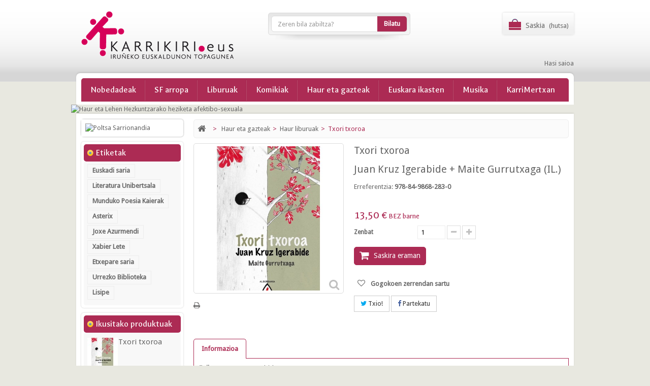

--- FILE ---
content_type: text/html; charset=utf-8
request_url: https://denda.karrikiri.eus/haur-liburuak/txori-txoroa.html
body_size: 11831
content:
<!DOCTYPE HTML>
<!--[if lt IE 7]> <html class="no-js lt-ie9 lt-ie8 lt-ie7" lang="eu-es"><![endif]-->
<!--[if IE 7]><html class="no-js lt-ie9 lt-ie8 ie7" lang="eu-es"><![endif]-->
<!--[if IE 8]><html class="no-js lt-ie9 ie8" lang="eu-es"><![endif]-->
<!--[if gt IE 8]> <html class="no-js ie9" lang="eu-es"><![endif]-->
<html lang="eu-es">
	<head>
		<meta charset="utf-8" />
		<title>Txori txoroa - Karrikiri Euskal Denda</title>
		<meta name="generator" content="PrestaShop" />
		<meta name="robots" content="index,follow" />
		<meta name="viewport" content="width=device-width, minimum-scale=0.25, maximum-scale=1.6, initial-scale=1.0" /> 
		<meta name="apple-mobile-web-app-capable" content="yes" /> 
		<link rel="icon" type="image/vnd.microsoft.icon" href="/img/favicon.ico?1766387809" />
		<link rel="shortcut icon" type="image/x-icon" href="/img/favicon.ico?1766387809" />
			<link rel="stylesheet" href="https://denda.karrikiri.eus/themes/PRS010017/cache/v_593_584a04488ca965724cb3ba8d86ba656d_all.css" type="text/css" media="all" />
			<link rel="stylesheet" href="https://denda.karrikiri.eus/themes/PRS010017/cache/v_593_28253c71f12b74161f0eb687c0d0d733_print.css" type="text/css" media="print" />
	

		<!--[hook:1]--><meta property="og:type" content="product" />
<meta property="og:url" content="https://denda.karrikiri.eus/haur-liburuak/txori-txoroa.html?product_rewrite=txori-txoroa&rewrite=txori-txoroa" />
<meta property="og:title" content="Txori txoroa - Karrikiri Euskal Denda" />
<meta property="og:site_name" content="Karrikiri Euskal Denda" />
<meta property="og:description" content="" />
<meta property="og:image" content="https://denda.karrikiri.eus/12335-large_default/txori-txoroa.jpg" />
<meta property="product:pretax_price:amount" content="12.98" />
<meta property="product:pretax_price:currency" content="EUR" />
<meta property="product:price:amount" content="13.5" />
<meta property="product:price:currency" content="EUR" />
<!--[hook:1]--><!--[hook:2]--><!--[hook:2]--><!--[hook:3]--><!--[hook:3]--><!--[hook:4]--><!--[hook:4]--><!--[hook:5]--><!--[hook:5]--><!--[hook:6]--><!--[hook:6]--><!--[hook:7]--><!--[hook:7]--><!--[hook:8]--><!--[hook:8]--><!--[hook:9]--><!--[hook:9]--><!--[hook:10]--><!--[hook:10]--><!--[hook:11]--><!--[hook:11]--><!--[hook:12]--><!--[hook:12]--><!--[hook:13]--><!--[hook:13]--><!--[hook:14]--><!--[hook:14]--><!--[hook:15]--><!--[hook:15]--><!--[hook:16]--><!--[hook:16]--><!--[hook:17]--><!--[hook:17]--><!--[hook:18]--><!--[hook:18]--><!--[hook:19]--><!--[hook:19]--><!--[hook:20]--><!--[hook:20]--><!--[hook:21]--><!--[hook:21]--><!--[hook:22]--><!--[hook:22]--><!--[hook:23]--><!--[hook:23]--><!--[hook:24]--><!--[hook:24]--><!--[hook:25]--><!--[hook:25]--><!--[hook:26]--><!--[hook:26]--><!--[hook:27]--><!--[hook:27]--><!--[hook:28]--><!--[hook:28]--><!--[hook:29]--><!--[hook:29]--><!--[hook:30]--><!--[hook:30]--><!--[hook:31]--><!--[hook:31]--><!--[hook:32]--><!--[hook:32]--><!--[hook:33]--><!--[hook:33]--><!--[hook:34]--><!--[hook:34]--><!--[hook:35]--><!--[hook:35]--><!--[hook:36]-->  <!-- START OF DOOFINDER SCRIPT -->
  
  <!-- END OF DOOFINDER SCRIPT -->
  <!-- TO REGISTER CLICKS -->
  
  <!-- END OF TO REGISTER CLICKS -->
<!--[hook:36]--><link rel="canonical" href="https://denda.karrikiri.eus/haur-liburuak/txori-txoroa.html">
<link rel="alternate" href="https://denda.karrikiri.eus/haur-liburuak/txori-txoroa.html" hreflang="eu-es">
<link rel="alternate" href="https://denda.karrikiri.eus/haur-liburuak/txori-txoroa.html" hreflang="x-default">

	
<!-- ================ Additional Links By Tempaltemela : START  ============= -->
<link rel="stylesheet" type="text/css" href="https://denda.karrikiri.eus/themes/PRS010017/css/megnor/custom.css" />
<!-- ================ Additional Links By Tempaltemela : END  ============= -->
	
		
		<link rel="stylesheet" href="https://fonts.googleapis.com/css?family=Galdeano" type="text/css" media="all" />
		<link rel="stylesheet" href="https://fonts.googleapis.com/css?family=Droid+Sans" type="text/css" media="all" />
		<link rel="stylesheet" href="https://fonts.googleapis.com/css?family=Merienda+One" type="text/css" media="all" />
		<link rel="stylesheet" href="https://fonts.googleapis.com/css?family=Ubuntu:700" type="text/css" media="all" />
		<link rel="stylesheet" href="https://fonts.googleapis.com/css?family=Lucida+Fax" type="text/css" media="all" />		


		
		<!--[if IE 8]>
		
<script src="https://oss.maxcdn.com/libs/html5shiv/3.7.0/html5shiv.js"></script>
		
<script src="https://oss.maxcdn.com/libs/respond.js/1.3.0/respond.min.js"></script>
		<![endif]-->
				
		
<!-- Google tag (gtag.js) -->


		
	</head>
	<body id="product" class="product product-7552 product-txori-txoroa category-29 category-haur-liburuak show-left-column hide-right-column lang_eu">	
					<div id="page">
			<div class="header-container">
				<header id="header">
																					
					<div>
						<div class="container">
							<div class="row">
								<div id="header_logo">
									<a href="https://denda.karrikiri.eus/" title="Karrikiri Euskal Denda">
										<img class="logo img-responsive" src="https://denda.karrikiri.eus/img/karrikiri-logo-1700067716.jpg" alt="Karrikiri Euskal Denda" width="300" height="94"/>
									</a>
								</div>
								<!--[hook:37]--><!-- Block search module TOP -->
<div id="search_block_top" class="col-sm-4 clearfix">
	<form id="searchbox" method="get" action="//denda.karrikiri.eus/bilaketa" >
		<input type="hidden" name="controller" value="search" />
		<input type="hidden" name="orderby" value="position" />
		<input type="hidden" name="orderway" value="desc" />
		<input class="search_query form-control" type="text" id="search_query_top" name="search_query" placeholder="Zeren bila zabiltza?" value="" />
		<button type="submit" name="submit_search" class="btn btn-default button-search">
			<span>Bilatu</span>
		</button>
	</form>
</div>
<!-- /Block search module TOP --><!--[hook:37]--><!--[hook:38]--><!-- MODULE Block cart -->
<div class="header_cart col-sm-3 clearfix">
	<div class="shopping_cart">
		<a href="https://denda.karrikiri.eus/eskaera-azkarra" title="View my shopping cart" rel="nofollow">
			<b>Saskia</b>
			<span class="ajax_cart_quantity unvisible">0</span>
			<span class="ajax_cart_product_txt unvisible">Produktu</span>
			<span class="ajax_cart_product_txt_s unvisible">Produktu</span>
			<span class="ajax_cart_total unvisible">
							</span>
			<span class="ajax_cart_no_product">(hutsa)</span>
					</a>
					<div class="cart_block block exclusive">
				<div class="block_content">
					<!-- block list of products -->
					<div class="cart_block_list">
												<p class="cart_block_no_products">
							No products
						</p>
																		<div class="cart-prices">
							<div class="cart-prices-line first-line">
								<span class="price cart_block_shipping_cost ajax_cart_shipping_cost unvisible">
																			 To be determined																	</span>
								<span class="unvisible">
									Bidalketa
								</span>
							</div>
																					<div class="cart-prices-line last-line">
								<span class="price cart_block_total ajax_block_cart_total">0,00 €</span>
								<span>Salneurria</span>
							</div>
													</div>
						<p class="cart-buttons">
							<a id="button_order_cart" class="btn btn-default button button-small" href="https://denda.karrikiri.eus/eskaera-azkarra" title="Erosketa bukatu" rel="nofollow">
								<span>
									Erosketa bukatu<i class="icon-chevron-right right"></i>
								</span>
							</a>
						</p>
					</div>
				</div>
			</div><!-- .cart_block -->
			</div>
</div>

	<div id="layer_cart">
		<div class="clearfix">
			<div class="layer_cart_product col-xs-12 col-md-6">
				<span class="cross" title="Itxi leihoa"></span>
				<span class="title">
					<i class="icon-check"></i>Produktua zure erosketa saskian sartu dugu
				</span>
				<div class="product-image-container layer_cart_img">
				</div>
				<div class="layer_cart_product_info">
					<span id="layer_cart_product_title" class="product-name"></span>
					<span id="layer_cart_product_attributes"></span>
					<div>
						<strong class="dark">Zenbat</strong>
						<span id="layer_cart_product_quantity"></span>
					</div>
					<div>
						<strong class="dark">Salneurria</strong>
						<span id="layer_cart_product_price"></span>
					</div>
				</div>
			</div>
			<div class="layer_cart_cart col-xs-12 col-md-6">
				<span class="title">
					<!-- Plural Case [both cases are needed because page may be updated in Javascript] -->
					<span class="ajax_cart_product_txt_s  unvisible">
						Saskian <span class="ajax_cart_quantity">0</span> produktu dituzu
					</span>
					<!-- Singular Case [both cases are needed because page may be updated in Javascript] -->
					<span class="ajax_cart_product_txt ">
						Saskian produktu bat duzu
					</span>
				</span>
				<div class="layer_cart_row">
					<strong class="dark">
						Produktuak denetara
											</strong>
					<span class="ajax_block_products_total">
											</span>
				</div>

								<div class="layer_cart_row">
					<strong class="dark unvisible">
						Bidalketa&nbsp;					</strong>
					<span class="ajax_cart_shipping_cost unvisible">
													 To be determined											</span>
				</div>
								<div class="layer_cart_row">
					<strong class="dark">
						Salneurria
											</strong>
					<span class="ajax_block_cart_total">
											</span>
				</div>
				<div class="button-container">
					<span class="continue btn btn-default button exclusive-medium" title="Erosten jarraitu">
						<span>
							<i class="icon-chevron-left left"></i>Erosten jarraitu
						</span>
					</span>
					<a class="btn btn-default button button-medium"	href="https://denda.karrikiri.eus/eskaera-azkarra" title="Erosketa bukatu" rel="nofollow">
						<span>
							Erosketa bukatu<i class="icon-chevron-right right"></i>
						</span>
					</a>
				</div>
			</div>
		</div>
		<div class="crossseling"></div>
	</div> <!-- #layer_cart -->
	<div class="layer_cart_overlay"></div>
<!-- /MODULE Block cart -->
<!--[hook:38]--><!--[hook:39]--><!-- Block user information module NAV  -->

<div class="header_user_info">
	<ul>
			<li class="li_login last">
			<a class="login" href="https://denda.karrikiri.eus/nire-kontua" rel="nofollow" title="Zure bezero kontua ireki">
				Hasi saioa
			</a>
		</li>
		</ul>
</div>
<!-- /Block usmodule NAV --><!--[hook:39]--><!--[hook:40]-->	<!-- Menu -->
	<div id="block_top_menu" class="sf-contener clearfix col-lg-12">
		<div class="cat-title">Kategoriak</div>
		<ul class="sf-menu clearfix menu-content">
			<li><a href="https://denda.karrikiri.eus/nobedadeak" title="Nobedadeak">Nobedadeak</a></li>
<li><a href="https://denda.karrikiri.eus/sf-arropa/" title="SF arropa">SF arropa</a></li><li><a href="https://denda.karrikiri.eus/liburuak/" title="Liburuak">Liburuak</a><ul><li><a href="https://denda.karrikiri.eus/narratiba/?categories=liburuak" title="Narratiba">Narratiba</a><ul><li><a href="https://denda.karrikiri.eus/literatura-unibertsala-bilduma/?categories=liburuak%2Fnarratiba" title="Literatura Unibertsala bilduma">Literatura Unibertsala bilduma</a></li></ul></li><li><a href="https://denda.karrikiri.eus/poesia/?categories=liburuak" title="Poesia">Poesia</a><ul><li><a href="https://denda.karrikiri.eus/munduko-poesia-kaierak-bilduma/?categories=liburuak%2Fpoesia" title="Munduko Poesia Kaierak bilduma">Munduko Poesia Kaierak bilduma</a></li></ul></li><li><a href="https://denda.karrikiri.eus/saiakera/?categories=liburuak" title="Saiakera">Saiakera</a><ul><li><a href="https://denda.karrikiri.eus/lisipe-bilduma-pentsamendu-feminista/?categories=liburuak%2Fsaiakera" title="Lisipe bilduma - Pentsamendu feminista">Lisipe bilduma - Pentsamendu feminista</a></li></ul></li><li><a href="https://denda.karrikiri.eus/antzerkia/?categories=liburuak" title="Antzerkia">Antzerkia</a></li></ul></li><li><a href="https://denda.karrikiri.eus/komikiak/" title=" Komikiak"> Komikiak</a></li><li><a href="https://denda.karrikiri.eus/haur-eta-gazteak/" title="Haur eta gazteak">Haur eta gazteak</a><ul><li><a href="https://denda.karrikiri.eus/haur-liburuak/?categories=haur-eta-gazteak" title="Haur liburuak">Haur liburuak</a></li><li><a href="https://denda.karrikiri.eus/gazte-liburuak/?categories=haur-eta-gazteak" title="Gazte liburuak">Gazte liburuak</a></li><li><a href="https://denda.karrikiri.eus/liburu-gomendioak/?categories=haur-eta-gazteak" title="Liburu gomendioak">Liburu gomendioak</a><ul><li><a href="https://denda.karrikiri.eus/klasiko-unibertsalak/?categories=haur-eta-gazteak%2Fliburu-gomendioak" title="Klasiko unibertsalak">Klasiko unibertsalak</a><ul><li><a href="https://denda.karrikiri.eus/haur-hezkuntza-0-6-urte-klasiko-unibertsalak/?categories=haur-eta-gazteak%2Fliburu-gomendioak%2Fklasiko-unibertsalak" title="Haur Hezkuntza. 0 - 6 urte. Klasiko unibertsalak">Haur Hezkuntza. 0 - 6 urte. Klasiko unibertsalak</a></li><li><a href="https://denda.karrikiri.eus/lehen-hezkuntza-1-maila-6-7-urte-klasiko-unibertsalak/?categories=haur-eta-gazteak%2Fliburu-gomendioak%2Fklasiko-unibertsalak" title="Lehen Hezkuntza 1. maila. 6 - 7 urte. Klasiko unibertsalak">Lehen Hezkuntza 1. maila. 6 - 7 urte. Klasiko unibertsalak</a></li><li><a href="https://denda.karrikiri.eus/lehen-hezkuntza-2-maila-7-8-urte-klasiko-unibertsalak/?categories=haur-eta-gazteak%2Fliburu-gomendioak%2Fklasiko-unibertsalak" title="Lehen Hezkuntza 2. maila. 7 - 8 urte. Klasiko unibertsalak">Lehen Hezkuntza 2. maila. 7 - 8 urte. Klasiko unibertsalak</a></li><li><a href="https://denda.karrikiri.eus/lehen-hezkuntza-3-maila-8-9-urte-klasiko-unibertsalak/?categories=haur-eta-gazteak%2Fliburu-gomendioak%2Fklasiko-unibertsalak" title="Lehen Hezkuntza 3. maila. 8 - 9 urte. Klasiko unibertsalak">Lehen Hezkuntza 3. maila. 8 - 9 urte. Klasiko unibertsalak</a></li><li><a href="https://denda.karrikiri.eus/lehen-hezkuntza-4-maila-9-10-urte-klasiko-unibertsalak/?categories=haur-eta-gazteak%2Fliburu-gomendioak%2Fklasiko-unibertsalak" title="Lehen Hezkuntza 4. maila. 9 - 10 urte. Klasiko unibertsalak">Lehen Hezkuntza 4. maila. 9 - 10 urte. Klasiko unibertsalak</a></li><li><a href="https://denda.karrikiri.eus/lehen-hezkuntza-5-maila-10-11-urte-klasiko-unibertsalak/?categories=haur-eta-gazteak%2Fliburu-gomendioak%2Fklasiko-unibertsalak" title="Lehen Hezkuntza 5. maila. 10 - 11 urte. Klasiko unibertsalak">Lehen Hezkuntza 5. maila. 10 - 11 urte. Klasiko unibertsalak</a></li><li><a href="https://denda.karrikiri.eus/lehen-hezkuntza-6-maila-11-12-urte-klasiko-unibertsalak/?categories=haur-eta-gazteak%2Fliburu-gomendioak%2Fklasiko-unibertsalak" title="Lehen Hezkuntza 6. maila. 11 - 12 urte. Klasiko unibertsalak">Lehen Hezkuntza 6. maila. 11 - 12 urte. Klasiko unibertsalak</a></li></ul></li><li><a href="https://denda.karrikiri.eus/euskal-klasikoak/?categories=haur-eta-gazteak%2Fliburu-gomendioak" title="Euskal klasikoak">Euskal klasikoak</a><ul><li><a href="https://denda.karrikiri.eus/haur-hezkuntza-0-6-urte-euskal-klasikoak/?categories=haur-eta-gazteak%2Fliburu-gomendioak%2Feuskal-klasikoak" title="Haur Hezkuntza. 0 - 6 urte. Euskal klasikoak">Haur Hezkuntza. 0 - 6 urte. Euskal klasikoak</a></li><li><a href="https://denda.karrikiri.eus/lehen-hezkuntza-1-maila-6-7-urte-euskal-klasikoak/?categories=haur-eta-gazteak%2Fliburu-gomendioak%2Feuskal-klasikoak" title="Lehen Hezkuntza 1. maila. 6 - 7 urte. Euskal klasikoak">Lehen Hezkuntza 1. maila. 6 - 7 urte. Euskal klasikoak</a></li><li><a href="https://denda.karrikiri.eus/lehen-hezkuntza-2-maila-7-8-urte-euskal-klasikoak/?categories=haur-eta-gazteak%2Fliburu-gomendioak%2Feuskal-klasikoak" title="Lehen Hezkuntza 2. maila. 7 - 8 urte. Euskal klasikoak">Lehen Hezkuntza 2. maila. 7 - 8 urte. Euskal klasikoak</a></li><li><a href="https://denda.karrikiri.eus/lehen-hezkuntza-3-maila-8-9-urte-euskal-klasikoak/?categories=haur-eta-gazteak%2Fliburu-gomendioak%2Feuskal-klasikoak" title="Lehen Hezkuntza 3. maila. 8 - 9 urte. Euskal klasikoak">Lehen Hezkuntza 3. maila. 8 - 9 urte. Euskal klasikoak</a></li><li><a href="https://denda.karrikiri.eus/lehen-hezkuntza-4-maila-9-10-urte-euskal-klasikoak/?categories=haur-eta-gazteak%2Fliburu-gomendioak%2Feuskal-klasikoak" title="Lehen Hezkuntza 4. maila. 9 - 10 urte. Euskal klasikoak">Lehen Hezkuntza 4. maila. 9 - 10 urte. Euskal klasikoak</a></li><li><a href="https://denda.karrikiri.eus/lehen-hezkuntza-5-maila-10-11-urte-euskal-klasikoak/?categories=haur-eta-gazteak%2Fliburu-gomendioak%2Feuskal-klasikoak" title="Lehen Hezkuntza 5. maila. 10 - 11 urte. Euskal klasikoak">Lehen Hezkuntza 5. maila. 10 - 11 urte. Euskal klasikoak</a></li><li><a href="https://denda.karrikiri.eus/lehen-hezkuntza-6-maila-11-12-urte-euskal-klasikoak/?categories=haur-eta-gazteak%2Fliburu-gomendioak%2Feuskal-klasikoak" title="Lehen Hezkuntza 6. maila. 11 - 12 urte. Euskal klasikoak">Lehen Hezkuntza 6. maila. 11 - 12 urte. Euskal klasikoak</a></li></ul></li><li><a href="https://denda.karrikiri.eus/haurrentzako-heziketa-afektibo-sexuala/?categories=haur-eta-gazteak%2Fliburu-gomendioak" title="Haurrentzako heziketa afektibo-sexuala">Haurrentzako heziketa afektibo-sexuala</a><ul><li><a href="https://denda.karrikiri.eus/haur-hezkuntza-0-6-urte-heziketa-afektibo-sexuala/?categories=haur-eta-gazteak%2Fliburu-gomendioak%2Fhaurrentzako-heziketa-afektibo-sexuala" title="Haur Hezkuntza. 0 - 6 urte. Heziketa afektibo sexuala">Haur Hezkuntza. 0 - 6 urte. Heziketa afektibo sexuala</a></li><li><a href="https://denda.karrikiri.eus/lehen-hezkuntza-1-maila-6-7-urte-heziketa-afektibo-sexuala/?categories=haur-eta-gazteak%2Fliburu-gomendioak%2Fhaurrentzako-heziketa-afektibo-sexuala" title="Lehen Hezkuntza 1. maila 6 - 7 urte -  Heziketa afektibo sexuala">Lehen Hezkuntza 1. maila 6 - 7 urte -  Heziketa afektibo sexuala</a></li><li><a href="https://denda.karrikiri.eus/lehen-hezkuntza-2-maila-7-8-urte-heziketa-afektibo-sexuala/?categories=haur-eta-gazteak%2Fliburu-gomendioak%2Fhaurrentzako-heziketa-afektibo-sexuala" title="Lehen Hezkuntza 2. maila 7 - 8 urte - Heziketa afektibo sexuala">Lehen Hezkuntza 2. maila 7 - 8 urte - Heziketa afektibo sexuala</a></li><li><a href="https://denda.karrikiri.eus/lehen-hezkuntza-3-maila-8-9-urte-heziketa-afektibo-sexuala/?categories=haur-eta-gazteak%2Fliburu-gomendioak%2Fhaurrentzako-heziketa-afektibo-sexuala" title="Lehen Hezkuntza 3. maila 8 - 9 urte - Heziketa afektibo sexuala">Lehen Hezkuntza 3. maila 8 - 9 urte - Heziketa afektibo sexuala</a></li><li><a href="https://denda.karrikiri.eus/lehen-hezkuntza-4-maila-9-10-urte-heziketa-afektibo-sexuala/?categories=haur-eta-gazteak%2Fliburu-gomendioak%2Fhaurrentzako-heziketa-afektibo-sexuala" title="Lehen Hezkuntza 4. maila. 9 - 10 urte - Heziketa afektibo sexuala">Lehen Hezkuntza 4. maila. 9 - 10 urte - Heziketa afektibo sexuala</a></li><li><a href="https://denda.karrikiri.eus/lehen-hezkuntza-5-maila-10-11-urte-heziketa-afektibo-sexuala/?categories=haur-eta-gazteak%2Fliburu-gomendioak%2Fhaurrentzako-heziketa-afektibo-sexuala" title="Lehen Hezkuntza 5. maila. 10 - 11 urte - Heziketa afektibo sexuala">Lehen Hezkuntza 5. maila. 10 - 11 urte - Heziketa afektibo sexuala</a></li><li><a href="https://denda.karrikiri.eus/lehen-hezkuntza-6-maila-11-12-urte-heziketa-afektibo-sexuala/?categories=haur-eta-gazteak%2Fliburu-gomendioak%2Fhaurrentzako-heziketa-afektibo-sexuala" title="Lehen Hezkuntza 6. maila. 11 - 12 urte - Heziketa afektibo sexuala">Lehen Hezkuntza 6. maila. 11 - 12 urte - Heziketa afektibo sexuala</a></li></ul></li><li><a href="https://denda.karrikiri.eus/haur-eta-lehen-hezkuntzarako-gomendioak/?categories=haur-eta-gazteak%2Fliburu-gomendioak" title="Haur eta Lehen Hezkuntzarako gomendioak">Haur eta Lehen Hezkuntzarako gomendioak</a><ul><li><a href="https://denda.karrikiri.eus/haur-hezkuntza-0-6-urte/?categories=haur-eta-gazteak%2Fliburu-gomendioak%2Fhaur-eta-lehen-hezkuntzarako-gomendioak" title="Haur Hezkuntza. 0 - 6 urte">Haur Hezkuntza. 0 - 6 urte</a></li><li><a href="https://denda.karrikiri.eus/lehen-hezkuntza-1-maila-6-7-urte/?categories=haur-eta-gazteak%2Fliburu-gomendioak%2Fhaur-eta-lehen-hezkuntzarako-gomendioak" title="Lehen Hezkuntza 1. maila. 6 - 7 urte">Lehen Hezkuntza 1. maila. 6 - 7 urte</a></li><li><a href="https://denda.karrikiri.eus/lehen-hezkuntza-2-maila-7-8-urte/?categories=haur-eta-gazteak%2Fliburu-gomendioak%2Fhaur-eta-lehen-hezkuntzarako-gomendioak" title="Lehen Hezkuntza 2. maila. 7 - 8 urte">Lehen Hezkuntza 2. maila. 7 - 8 urte</a></li><li><a href="https://denda.karrikiri.eus/lehen-hezkuntza-3-maila-8-9-urte/?categories=haur-eta-gazteak%2Fliburu-gomendioak%2Fhaur-eta-lehen-hezkuntzarako-gomendioak" title="Lehen Hezkuntza 3. maila. 8 - 9 urte">Lehen Hezkuntza 3. maila. 8 - 9 urte</a></li><li><a href="https://denda.karrikiri.eus/lehen-hezkuntza-4-maila-9-10-urte/?categories=haur-eta-gazteak%2Fliburu-gomendioak%2Fhaur-eta-lehen-hezkuntzarako-gomendioak" title="Lehen Hezkuntza 4. maila.  9 - 10 urte">Lehen Hezkuntza 4. maila.  9 - 10 urte</a></li><li><a href="https://denda.karrikiri.eus/lehen-hezkuntza-5-maila-10-11-urte/?categories=haur-eta-gazteak%2Fliburu-gomendioak%2Fhaur-eta-lehen-hezkuntzarako-gomendioak" title="Lehen Hezkuntza 5. maila. 10 - 11 urte">Lehen Hezkuntza 5. maila. 10 - 11 urte</a></li><li><a href="https://denda.karrikiri.eus/lehen-hezkuntza-6-maila-11-12-urte/?categories=haur-eta-gazteak%2Fliburu-gomendioak%2Fhaur-eta-lehen-hezkuntzarako-gomendioak" title="Lehen Hezkuntza 6. maila. 11 - 12 urte">Lehen Hezkuntza 6. maila. 11 - 12 urte</a></li></ul></li></ul></li><li><a href="https://denda.karrikiri.eus/ipuin-irakurriak/?categories=haur-eta-gazteak" title="Ipuin irakurriak">Ipuin irakurriak</a></li><li><a href="https://denda.karrikiri.eus/irrien-lagunak-eta-katxiporreta-denda/?categories=haur-eta-gazteak" title="Irrien lagunak eta Katxiporreta denda">Irrien lagunak eta Katxiporreta denda</a></li><li><a href="https://denda.karrikiri.eus/jostailuak/?categories=haur-eta-gazteak" title="Jostailuak">Jostailuak</a></li></ul></li><li><a href="https://denda.karrikiri.eus/euskara-ikasten/" title="Euskara ikasten">Euskara ikasten</a></li><li><a href="https://denda.karrikiri.eus/musika/" title="Musika">Musika</a></li><li><a href="https://denda.karrikiri.eus/karrimertxan/" title="KarriMertxan">KarriMertxan</a></li>
					</ul>
	</div>
	<!--/ Menu -->
<!--[hook:40]--><!--[hook:41]--><a href="https://denda.karrikiri.eus/haurrentzako-heziketa-afektibo-sexuala/?categories=haur-eta-gazteak%2Fliburu-gomendioak" title="Haur eta Lehen Hezkuntzarako heziketa afektibo-sexuala">
	<img class="img-responsive" src="https://denda.karrikiri.eus/modules/blockbanner/img/8338650f124715707ed48ad930018d86.jpg" alt="Haur eta Lehen Hezkuntzarako heziketa afektibo-sexuala" title="Haur eta Lehen Hezkuntzarako heziketa afektibo-sexuala" width="1170" height="65" />
</a>
<!--[hook:41]--><!--[hook:42]--><!--[hook:42]-->							</div>
						</div>
					</div>
				</header>
			</div>
			
	
	<div class="columns-container">
				<div id="columns" class="container">
					<div id="slider_row" class="row">
																			<div id="top_column" class="center_column col-xs-12 col-sm-12"><!--[hook:73]--><!--[hook:73]--><!--[hook:74]--><!--[hook:74]--></div>
											</div>
					<div class="row" id="columns_inner">
												<div id="left_column" class="column col-xs-12" style="width:22.5%;"><!--[hook:43]--><!--[hook:43]--><!--[hook:44]-->    
<div id="tmleft-banner" class="block">
   <ul>
           	                    <li class="tmleftbanner-container">
                   <a href="https://denda.karrikiri.eus/osagarriak/?categories=" title="Poltsa Sarrionandia">
                     <img style="background-color: #fff;padding: 8px;" src="https://denda.karrikiri.eus/modules/tmleftbanner/img/a6cfc32f73c6ca85cf10d9d935683418.jpg"
                                     alt="Poltsa Sarrionandia"/>
                     </a> 
                   </li>
                       </ul>
</div>
<!--[hook:44]--><!--[hook:45]--><!-- Block tags module -->
<div id="tags_block_left" class="block tags_block">
	<p class="title_block">
		Etiketak
	</p>
	<div class="block_content">
									<a 
				class="tag_level3 first_item"
				href="https://denda.karrikiri.eus/bilaketa?tag=Euskadi+saria" 
				title="+  Euskadi saria" 
				>
					Euskadi saria
				</a>
							<a 
				class="tag_level2 item"
				href="https://denda.karrikiri.eus/bilaketa?tag=Literatura+Unibertsala" 
				title="+  Literatura Unibertsala" 
				>
					Literatura Unibertsala
				</a>
							<a 
				class="tag_level2 item"
				href="https://denda.karrikiri.eus/bilaketa?tag=Munduko+Poesia+Kaierak" 
				title="+  Munduko Poesia Kaierak" 
				>
					Munduko Poesia Kaierak
				</a>
							<a 
				class="tag_level1 item"
				href="https://denda.karrikiri.eus/bilaketa?tag=Asterix" 
				title="+  Asterix" 
				>
					Asterix
				</a>
							<a 
				class="tag_level1 item"
				href="https://denda.karrikiri.eus/bilaketa?tag=Joxe+Azurmendi" 
				title="+  Joxe Azurmendi" 
				>
					Joxe Azurmendi
				</a>
							<a 
				class="tag_level1 item"
				href="https://denda.karrikiri.eus/bilaketa?tag=Xabier+Lete" 
				title="+  Xabier Lete" 
				>
					Xabier Lete
				</a>
							<a 
				class="tag_level1 item"
				href="https://denda.karrikiri.eus/bilaketa?tag=Etxepare+saria" 
				title="+  Etxepare saria" 
				>
					Etxepare saria
				</a>
							<a 
				class="tag_level1 item"
				href="https://denda.karrikiri.eus/bilaketa?tag=Urrezko+Biblioteka" 
				title="+  Urrezko Biblioteka" 
				>
					Urrezko Biblioteka
				</a>
							<a 
				class="tag_level1 last_item"
				href="https://denda.karrikiri.eus/bilaketa?tag=Lisipe" 
				title="+  Lisipe" 
				>
					Lisipe
				</a>
						</div>
</div>
<!-- /Block tags module -->
<!--[hook:45]--><!--[hook:46]--><!-- Block Viewed products -->
<div id="viewed-products_block_left" class="block">
	<p class="title_block">Ikusitako produktuak</p>
	<div class="block_content products-block">
		<ul>
							<li class="clearfix last_item">
					<a
					class="products-block-image" 
					href="https://denda.karrikiri.eus/haur-liburuak/txori-txoroa.html" 
					title="Txori txoroa-ri buruz gehiago" >
						<img 
						src="https://denda.karrikiri.eus/12335-small_default/txori-txoroa.jpg" 
						alt="Txori txoroa" />
					</a>
					<div class="product-content">
						<h5>
							<a class="product-name" 
							href="https://denda.karrikiri.eus/haur-liburuak/txori-txoroa.html" 
							title="Txori txoroa-ri buruz gehiago">
								Txori txoroa
							</a>
						</h5>
						<p class="product-description"></p>
					</div>
				</li>
					</ul>
	</div>
</div>
<!--[hook:46]--><!--[hook:47]--><!--[hook:47]--><!--[hook:48]--><!--[hook:48]--><!--[hook:49]--><!--[hook:49]--><!--[hook:50]--><!--[hook:50]--></div>
												<div id="center_column" class="center_column col-xs-12" style="width:77.5%;">
													
<!-- Breadcrumb -->
<div class="breadcrumb clearfix">
	<a class="home" href="https://denda.karrikiri.eus/" title="Hasierara itzuli"><i class="icon-home"></i></a>
			<span class="navigation-pipe">&gt;</span>
					<span class="navigation_page"><span itemscope itemtype="http://schema.org/Breadcrumb"><a itemprop="url" href="https://denda.karrikiri.eus/haur-eta-gazteak/?categories=" title="Haur eta gazteak" ><span itemprop="title">Haur eta gazteak</span></a></span><span class="navigation-pipe">></span><span itemscope itemtype="http://schema.org/Breadcrumb"><a itemprop="url" href="https://denda.karrikiri.eus/haur-liburuak/?categories=haur-eta-gazteak" title="Haur liburuak" ><span itemprop="title">Haur liburuak</span></a></span><span class="navigation-pipe">></span>Txori txoroa</span>
			</div>
<!-- /Breadcrumb -->
						
		
			<div itemscope itemtype="https://schema.org/Product">
	<meta itemprop="url" content="https://denda.karrikiri.eus/haur-liburuak/txori-txoroa.html">
	<div class="primary_block row">
						<!-- left infos-->  
		<div class="pb-left-column col-xs-12 col-sm-6 col-md-5">
			<!-- product img-->        
			<div id="image-block" class="clearfix">
																	<span id="view_full_size">
													<img id="bigpic" itemprop="image" src="https://denda.karrikiri.eus/12335-large_default/txori-txoroa.jpg" title="Txori txoroa" alt="Txori txoroa" width="458" height="458"/>
															<span class="span_link no-print">View larger</span>
																		</span>
							</div> <!-- end image-block -->
							<!-- thumbnails -->
				<div id="views_block" class="clearfix hidden">
										<div id="thumbs_list">
						<ul id="thumbs_list_frame">
																																																						<li id="thumbnail_12335" class="last">
									<a href="https://denda.karrikiri.eus/12335-thickbox_default/txori-txoroa.jpg"	data-fancybox-group="other-views" class="fancybox shown" title="Txori txoroa">
										<img class="img-responsive" id="thumb_12335" src="https://denda.karrikiri.eus/12335-cart_default/txori-txoroa.jpg" alt="Txori txoroa" title="Txori txoroa" height="80" width="80" itemprop="image" />
									</a>
								</li>
																			</ul>
					</div> <!-- end thumbs_list -->
									</div> <!-- end views-block -->
				<!-- end thumbnails -->
						
										<!-- usefull links-->
				<ul id="usefull_link_block" class="clearfix no-print">
					<!--[hook:52]--><!--[hook:52]-->						<li class="print">
							<a href="javascript:print();">
								   
							</a>
						</li>
				</ul>
						
		</div> <!-- end pb-left-column -->
		<!-- end left infos--> 
		<!-- center infos -->
		<div class="pb-center-column col-xs-12 col-sm-6 col-md-7">
						<h1 itemprop="name">Txori txoroa</h1>
						<h1>Juan Kruz Igerabide + Maite Gurrutxaga (IL.)</h1>
							<p id="product_reference">
					<label>Erreferentzia: </label>
					<span class="editable" itemprop="sku" content="978-84-9868-283-0">978-84-9868-283-0</span>
				</p>
							<p id="product_condition">
					<label>  </label>
											<link itemprop="itemCondition" href="https://schema.org/NewCondition"/>
						<span class="editable"> </span>
									</p>

			
			
						
			<!-- pb-right-column-->
		<div class="pb-right-column">
						<!-- add to cart form-->
			<form id="buy_block" action="https://denda.karrikiri.eus/cart" method="post">
				<!-- hidden datas -->
				<p class="hidden">
					<input type="hidden" name="token" value="076561f79eacb0bd3972c0738dd1da54" />
					<input type="hidden" name="id_product" value="7552" id="product_page_product_id" />
					<input type="hidden" name="add" value="1" />
					<input type="hidden" name="id_product_attribute" id="idCombination" value="" />
				</p>
					<div class="box-info-product">
						<div class="content_prices clearfix">
															<!-- prices -->
								<div>
								<p class="our_price_display" itemprop="offers" itemscope itemtype="https://schema.org/Offer"><link itemprop="availability" href="https://schema.org/InStock"/><span id="our_price_display" class="price" itemprop="price" content="13.5">13,50 €</span><span class="taxinc"> BEZ barne</span><meta itemprop="priceCurrency" content="EUR" /></p>
									<p id="reduction_percent"  style="display:none;"><span id="reduction_percent_display"></span></p>
									<p id="reduction_amount"  style="display:none"><span id="reduction_amount_display"></span></p>
									<p id="old_price" class="hidden"><span id="old_price_display"><span class="price"></span></span></p>
																	</div> <!-- end prices -->
																															 							
							
							<div class="clear"></div>
						</div> <!-- end content_prices -->
						<div class="product_attributes clearfix">
							<!-- quantity wanted -->
															<p id="quantity_wanted_p">
									<label for="quantity_wanted">Zenbat</label>
									<input type="text" min="1" name="qty" id="quantity_wanted" class="text" value="1" />
									<a href="#" data-field-qty="qty" class="btn btn-default button-minus product_quantity_down">
										<span><i class="icon-minus"></i></span>
									</a>
									<a href="#" data-field-qty="qty" class="btn btn-default button-plus product_quantity_up">
										<span><i class="icon-plus"></i></span>
									</a>
									<span class="clearfix"></span>
								</p>
														<!-- minimal quantity wanted -->
							<p id="minimal_quantity_wanted_p" style="display: none;">
								The minimum purchase order quantity for the product is <b id="minimal_quantity_label">1</b>
							</p>
													</div> <!-- end product_attributes -->
						<div class="box-cart-bottom">
							<div>
								<p id="add_to_cart" class="buttons_bottom_block no-print">
									<button type="submit" name="Submit" class="exclusive">
										<span>Saskira eraman</span>
									</button>
								</p>
							</div>
							<!--[hook:55]--><!--[hook:55]--><!--[hook:56]--><p class="buttons_bottom_block no-print">
			<a href="#" id="wishlist_button_nopop" onclick="WishlistCart('wishlist_block_list', 'add', '7552', $('#idCombination').val(), document.getElementById('quantity_wanted').value); return false;" rel="nofollow"  title="Gogokoen zerrendan sartu">
			Gogokoen zerrendan sartu
		</a>
	</p>
<!--[hook:56]--><!--[hook:57]-->	<p class="socialsharing_product list-inline no-print">
					<button data-type="twitter" type="button" class="btn btn-default btn-twitter social-sharing">
				<i class="icon-twitter"></i> Txio!
				<!-- <img src="https://denda.karrikiri.eus/modules/socialsharing/img/twitter.gif" alt="Tweet" /> -->
			</button>
							<button data-type="facebook" type="button" class="btn btn-default btn-facebook social-sharing">
				<i class="icon-facebook"></i> Partekatu
				<!-- <img src="https://denda.karrikiri.eus/modules/socialsharing/img/facebook.gif" alt="Facebook Like" /> -->
			</button>
							</p>
<!--[hook:57]-->						</div> <!-- end box-cart-bottom -->
					</div>	 

				<!-- end box-info-product -->
			</form>
					</div> <!-- end pb-right-column-->
			
							
	<!-- availability or doesntExist -->
	<p id="availability_statut" style="display: none;">
				<span id="availability_value" class="label label-success"></span>
	</p>		
												<p class="warning_inline" id="last_quantities" style="display: none" >Kontuz: Inbentarioan ditugun azkeneko elementuak!</p>
								<p id="availability_date" style="display: none;">
					<span id="availability_date_label">Honako datan eskuragarri:</span>
					<span id="availability_date_value"></span>
				</p>
			<!-- Out of stock hook -->
			<div id="oosHook" style="display: none;">
				<!--[hook:54]--><!--[hook:54]-->
			</div>
			<!--[hook:53]--><!--[hook:53]-->			
		</div>

		<!-- end center infos-->
		
	</div> <!-- end primary_block -->
			
<!-- Megnor start : TAB-->
<section class="tm-tabcontent">
	<ul id="productpage_tab" class="nav nav-tabs clearfix">
					<li class="active"><a data-toggle="tab" href="#moreinfo" class="moreinfo">Informazioa</a></li>
									</ul>
	
	<div class="tab-content">
		<!-- More Info -->
					<ul id="moreinfo" class="tm_productinner tab-pane active">
			<li>
				<p><strong>Egilea:</strong> Juan Kruz Igerabide</p>
<p><strong>Ilustratzailea:</strong> Maite Gurrutxaga</p>
<p><strong>Deskribapena:</strong></p>
<p>Okil baten istorioa kontatzen da. Moko-oker jaiotzen delarik, ez du balio zurgintzarako, eta familiak arbuiatu egiten du. Bere akatsari etekina ateratzen dio, ordea, eskulturagile bihurturik.</p>
<p>Hori ez dute ontzat ematen familian, eta etxea utzi beharrean gertatuko da. Bidaia iniziatiko luze bat abiatuko du, leku berriak eta aukera berriak ezagutzera, eta era askotako izakiekin topo egingo du, abenturaz abentura bere burua ezagutuz.</p>
			</li>
			</ul>
		<!-- End More Info -->
			
		<!-- Data sheet -->
		 <!--end Data sheet -->
		
		<!--Download -->
		 <!--end Download -->
		
		<!-- Customizable products -->
		 <!--end Customizable products -->
		
	</div>

</section>
<!-- Megnor End :TAB -->
	
		<!--HOOK_PRODUCT_TAB -->
		<section class="page-product-box">
			<!--[hook:58]--><!--[hook:58]-->
			<!--[hook:59]--><!--[hook:59]-->		</section>
		<!--end HOOK_PRODUCT_TAB -->
		
					<!--Accessories -->
			<section class="page-product-box accessories-product products_block">
				<h3 class="page-product-heading">Akaso hau ere interesatzen ahal zaizu:</h3>
				<div class="block accessories-block clearfix">
					<div class="block_content">
					
					<!-- Megnor start -->
					 <!-- Define Number of product for SLIDER -->
															<div class="customNavigation">
						<a class="btn prev accessories_prev"><i class="icon-chevron-sign-left"></i></a>
						<a class="btn next accessories_next"><i class="icon-chevron-sign-right"></i></a>
					</div>
										<!-- Megnor End -->
					<ul id="accessories-carousel" class="tm-carousel clearfix">
																																														<li class="item product-box   ">
										<div class="product-container" itemscope itemtype="http://schema.org/Product">
								<div class="product_desc">
											<a href="https://denda.karrikiri.eus/haur-liburuak/garmendia-eta-zaldun-beltza.html" title="" class="product-image product_image">
												<img class="lazyOwl" src="https://denda.karrikiri.eus/8610-home_default/garmendia-eta-zaldun-beltza.jpg" alt="" width="160" height="200"/>
											</a>
											<div class="block_description">
												<a href="https://denda.karrikiri.eus/haur-liburuak/garmendia-eta-zaldun-beltza.html" title="Gehiago" class="product_description">
													
												</a>
											</div>
										</div>
										<div class="s_title_block">
											<h5 itemprop="name">
												<a class="product-name" href="https://denda.karrikiri.eus/haur-liburuak/garmendia-eta-zaldun-beltza.html">
													Garmendia et...
												</a>
											</h5>
											
																						<div itemprop="offers" itemscope itemtype="http://schema.org/Offer" class="content_price">
											<span class="price product-price">
																								15,00 €											</span>
											</div>
																					</div>
										<div class="clearfix" style="margin-top:5px">
																							<div class="no-print button-container">
													<a class="exclusive button ajax_add_to_cart_button btn btn-default" href="https://denda.karrikiri.eus/cart?qty=1&amp;id_product=4640&amp;token=076561f79eacb0bd3972c0738dd1da54&amp;add=" data-id-product="4640" title="Saskira eraman">
														<span>Saskira eraman</span>
													</a>
												</div>
																					</div>
										</div>
									</li>
																																							<li class="item product-box   ">
										<div class="product-container" itemscope itemtype="http://schema.org/Product">
								<div class="product_desc">
											<a href="https://denda.karrikiri.eus/haur-liburuak/zupankapaloak.html" title="" class="product-image product_image">
												<img class="lazyOwl" src="https://denda.karrikiri.eus/10654-home_default/zupankapaloak.jpg" alt="" width="160" height="200"/>
											</a>
											<div class="block_description">
												<a href="https://denda.karrikiri.eus/haur-liburuak/zupankapaloak.html" title="Gehiago" class="product_description">
													
												</a>
											</div>
										</div>
										<div class="s_title_block">
											<h5 itemprop="name">
												<a class="product-name" href="https://denda.karrikiri.eus/haur-liburuak/zupankapaloak.html">
													Zupankapaloak
												</a>
											</h5>
											
																						<div itemprop="offers" itemscope itemtype="http://schema.org/Offer" class="content_price">
											<span class="price product-price">
																								12,00 €											</span>
											</div>
																					</div>
										<div class="clearfix" style="margin-top:5px">
																							<div class="no-print button-container">
													<a class="exclusive button ajax_add_to_cart_button btn btn-default" href="https://denda.karrikiri.eus/cart?qty=1&amp;id_product=6313&amp;token=076561f79eacb0bd3972c0738dd1da54&amp;add=" data-id-product="6313" title="Saskira eraman">
														<span>Saskira eraman</span>
													</a>
												</div>
																					</div>
										</div>
									</li>
																																							<li class="item product-box   last_item  ">
										<div class="product-container" itemscope itemtype="http://schema.org/Product">
								<div class="product_desc">
											<a href="https://denda.karrikiri.eus/haur-liburuak/bat-batean-krispetak.html" title="Bat-batean krispetak" class="product-image product_image">
												<img class="lazyOwl" src="https://denda.karrikiri.eus/12334-home_default/bat-batean-krispetak.jpg" alt="Bat-batean krispetak" width="160" height="200"/>
											</a>
											<div class="block_description">
												<a href="https://denda.karrikiri.eus/haur-liburuak/bat-batean-krispetak.html" title="Gehiago" class="product_description">
													
												</a>
											</div>
										</div>
										<div class="s_title_block">
											<h5 itemprop="name">
												<a class="product-name" href="https://denda.karrikiri.eus/haur-liburuak/bat-batean-krispetak.html">
													Bat-batean k...
												</a>
											</h5>
											
																						<div itemprop="offers" itemscope itemtype="http://schema.org/Offer" class="content_price">
											<span class="price product-price">
																								12,80 €											</span>
											</div>
																					</div>
										<div class="clearfix" style="margin-top:5px">
																							<div class="no-print button-container">
													<a class="exclusive button ajax_add_to_cart_button btn btn-default" href="https://denda.karrikiri.eus/cart?qty=1&amp;id_product=7551&amp;token=076561f79eacb0bd3972c0738dd1da54&amp;add=" data-id-product="7551" title="Saskira eraman">
														<span>Saskira eraman</span>
													</a>
												</div>
																					</div>
										</div>
									</li>
																					</ul>
					</div>
				</div>	
			</section>
			<!--end Accessories -->
				<!--[hook:51]--><!--[hook:51]-->		
	</div> <!-- itemscope product wrapper -->
 					</div><!-- #center_column -->
										</div><!-- .row -->
				</div><!-- #columns -->
			</div><!-- .columns-container -->
						<!-- Footer -->
			<div class="footer-container">
				<div class="footerinner">
				<footer id="footer"  class="container">
					<div class="row"><!--[hook:60]--><!--[hook:60]--><!--[hook:61]--><a href="https://denda.karrikiri.eus/haurrentzako-heziketa-afektibo-sexuala/?categories=haur-eta-gazteak%2Fliburu-gomendioak" title="Haur eta Lehen Hezkuntzarako heziketa afektibo-sexuala">
	<img class="img-responsive" src="https://denda.karrikiri.eus/modules/blockbanner/img/8338650f124715707ed48ad930018d86.jpg" alt="Haur eta Lehen Hezkuntzarako heziketa afektibo-sexuala" title="Haur eta Lehen Hezkuntzarako heziketa afektibo-sexuala" width="1170" height="65" />
</a>
<!--[hook:61]--><!--[hook:62]--><!-- Block myaccount module -->
<section class="footer-block col-xs-12 col-sm-4" id="myaccount_footer">
	<h4><a href="https://denda.karrikiri.eus/nire-kontua" title="Nire bezero datuak kudeatu" rel="nofollow">Nire kontua</a></h4>
	<div class="block_content toggle-footer">
		<ul class="bullet">
			<li><a href="https://denda.karrikiri.eus/order-history" title="Eskaerak" rel="nofollow">Eskaerak</a></li>
						<li><a href="https://denda.karrikiri.eus/credit-slip" title="Kreditua" rel="nofollow">Kreditua</a></li>
			<li><a href="https://denda.karrikiri.eus/helbideak" title="Helbideak" rel="nofollow">Helbideak</a></li>
			<li><a href="https://denda.karrikiri.eus/datuak" title="Datu pertsonalak kudeatu" rel="nofollow">Datu pertsonalak</a></li>
			<li><a href="https://denda.karrikiri.eus/discount" title="Bonoak" rel="nofollow">Bonoak</a></li>			<!--[hook:62]--><!--[hook:62]-->
            		</ul>
	</div>
</section>
<!-- /Block myaccount module -->
<!--[hook:62]--><!--[hook:63]--><!-- MODULE Block contact infos -->
<section id="block_contact_infos" class="footer-block col-xs-12 col-sm-4">
	<div>
        <h4>Dendaren informazioa</h4>
        <ul class="toggle-footer">
                        	<li>
            		<i class="icon-map-marker"></i>Karrikiri. Iruñeko Euskaldunon Topagunea<br/> Xabier karrika, 4
31001
Iruñea            	</li>
                                    	<li>
            		<i class="icon-phone"></i>Tel.: 
            		<span>948 225 845 </span>
            	</li>
                                    	<li>
            		<i class="icon-envelope-alt"></i>Email: 
            		<span><a href="&#109;&#97;&#105;&#108;&#116;&#111;&#58;%65%75%73%6b%61%6c%64%65%6e%64%61@%6b%61%72%72%69%6b%69%72%69.%65%75%73" >&#x65;&#x75;&#x73;&#x6b;&#x61;&#x6c;&#x64;&#x65;&#x6e;&#x64;&#x61;&#x40;&#x6b;&#x61;&#x72;&#x72;&#x69;&#x6b;&#x69;&#x72;&#x69;&#x2e;&#x65;&#x75;&#x73;</a></span>
            	</li>
                    </ul>
    </div>
</section>
<!-- /MODULE Block contact infos -->
<!--[hook:63]--><!--[hook:64]--><!-- Block Newsletter module-->
<div id="newsletter_block_left" class="block footer-block">
	<h4>Karrikiri Euskal Dendaren buletinak eta informazioa jaso nahi badituzu:</h4>
	<div class="block_content toggle-footer">
		<form action="//denda.karrikiri.eus/" method="post">
			<div class="form-group" >
				<input class="inputNew form-control grey newsletter-input" id="newsletter-input" type="text" name="email" size="18" value="e-posta helbidea idatzi ezazu" />
                <button type="submit" name="submitNewsletter" class="btn btn-default button button-small">
                    <span>Ok</span>
                </button>
				<input type="hidden" name="action" value="0" />
			</div>
		</form>
	</div>
</div>
<!-- /Block Newsletter module-->
<!--[hook:64]--><!--[hook:65]--><!--[hook:65]--><!--[hook:66]--><section id="social_block" class="pull-right footer-block">
	<h4 class="title_block">Jarrai gaitzazu</h4>
	<ul class="toggle-footer">
					<li class="facebook">
				<a class="_blank" href="https://www.facebook.com/KarrikiriElkarteaDenda">
					<span>Facebook</span>
				</a>
			</li>
							<li class="twitter">
				<a class="_blank" href="https://twitter.com/karrikiri">
					<span>Twitter</span>
				</a>
			</li>
							<li class="rss">
				<a class="_blank" href="http://www.karrikiri.eus/feed/">
					<span>RSS</span>
				</a>
			</li>
		                	<li class="youtube">
        		<a class="_blank" href="https://www.youtube.com/user/karrikiribideoak/videos">
        			<span>Youtube</span>
        		</a>
        	</li>
                                        	</ul>    
</section>
<!--[hook:66]--><!--[hook:67]--><!--[hook:67]--><!--[hook:68]-->
				
			<!--[hook:68]--><!--[hook:69]--><!--[hook:69]--><!--[hook:70]--><!--[hook:70]--></div>
				</footer>
				</div>
			</div><!-- #footer -->
					</div><!-- #page -->
<a class="top_button" href="#" style="display:none;">&nbsp;</a>
<script type="text/javascript">/* <![CDATA[ */;var CUSTOMIZE_TEXTFIELD=1;var FancyboxI18nClose='Close';var FancyboxI18nNext='Next';var FancyboxI18nPrev='Previous';var PS_CATALOG_MODE=false;var ajax_allowed=true;var ajaxsearch=false;var allowBuyWhenOutOfStock=false;var attribute_anchor_separator='-';var attributesCombinations=[];var availableLaterValue='';var availableNowValue='';var baseDir='https://denda.karrikiri.eus/';var baseUri='https://denda.karrikiri.eus/';var blocksearch_type='top';var contentOnly=false;var currency={"id":1,"id_lang":null,"id_shop":"1","id_shop_list":null,"force_id":false,"name":"Euro","iso_code":"EUR","iso_code_num":"978","sign":"\u20ac","blank":"1","conversion_rate":"1.000000","deleted":"0","format":"2","decimals":"1","active":"1","prefix":"","suffix":" \u20ac"};var currencyBlank=1;var currencyFormat=2;var currencyFormatters=[];var currencyRate=1;var currencySign='€';var currentDate='2026-01-25 21:50:57';var customerGroupWithoutTax=false;var customizationFields=false;var customizationId=null;var customizationIdMessage='Customization #';var default_eco_tax=0;var delete_txt='Ezabatu';var displayList=false;var displayPrice=0;var doesntExist='Produktua modelo horretan ez dago. Aukeratu beste bat mesedez.';var doesntExistNoMore='Produktu hau jada ez dago eskuragarri';var doesntExistNoMoreBut='ezaugarri hauekin bainan beste aukera batzuekin eskuragarri dago.';var ecotaxTax_rate=0;var fieldRequired='Osatu eskaturiko eremu guztiak pertsonalizazioa gorde aurretik.';var freeProductTranslation='Free!';var freeShippingTranslation='Bidalketa dohainik!';var generated_date=1769374256;var groupReduction=0;var hasDeliveryAddress=false;var highDPI=false;var idDefaultImage=12335;var id_lang=4;var id_product=7552;var img_dir='https://denda.karrikiri.eus/themes/PRS010017/img/';var img_prod_dir='https://denda.karrikiri.eus/img/p/';var img_ps_dir='https://denda.karrikiri.eus/img/';var instantsearch=false;var isGuest=0;var isLogged=0;var isMobile=false;var jqZoomEnabled=false;var maxQuantityToAllowDisplayOfLastQuantityMessage=0;var minimalQuantity=1;var noTaxForThisProduct=false;var oosHookJsCodeFunctions=[];var page_name='product';var placeholder_blocknewsletter='e-posta helbidea idatzi ezazu';var priceDisplayMethod=0;var priceDisplayPrecision=2;var productAvailableForOrder=true;var productBasePriceTaxExcl=12.980769;var productBasePriceTaxExcluded=12.980769;var productBasePriceTaxIncl=13.5;var productHasAttributes=false;var productPrice=13.5;var productPriceTaxExcluded=12.980769;var productPriceTaxIncluded=13.5;var productPriceWithoutReduction=13.5;var productReference='978-84-9868-283-0';var productShowPrice=true;var productUnitPriceRatio=0;var product_fileButtonHtml='Fitxategia aukeratu';var product_fileDefaultHtml='Ez da fitxategirik aukeratu';var product_specific_price=[];var quantitiesDisplayAllowed=false;var quantityAvailable=0;var quickView=false;var reduction_percent=0;var reduction_price=0;var removingLinkText='remove this product from my cart';var roundMode=2;var sharing_img='https://denda.karrikiri.eus/12335/txori-txoroa.jpg';var sharing_name='Txori txoroa';var sharing_url='https://denda.karrikiri.eus/haur-liburuak/txori-txoroa.html';var specific_currency=false;var specific_price=0;var static_token='076561f79eacb0bd3972c0738dd1da54';var stock_management=1;var taxRate=4;var toBeDetermined='To be determined';var token='076561f79eacb0bd3972c0738dd1da54';var triggerToken='XAYFA2vbyUZnRMonHtvw';var triggerUrl='https://denda.karrikiri.eus/index.php?controller=trigger&ts=1769374256';var uploading_in_progress='Lanean, itxaron mesedez ...';var useLazyLoad=false;var useWebp=false;var usingSecureMode=true;/* ]]> */</script>
<script type="text/javascript" src="https://denda.karrikiri.eus/themes/PRS010017/cache/v_593_d9efc632e0ae863506036d0191471538.js"></script>
<script type="text/javascript" src="https://denda.karrikiri.eus/themes/PRS010017/js/megnor/owl.carousel.js"></script>
<script type="text/javascript" src="https://denda.karrikiri.eus/themes/PRS010017/js/megnor/custom.js"></script>
<script type="text/javascript" src="https://eu1-search.doofinder.com/5/script/c948840c07552fbc4f4425a5ccf76f0c.js"></script>
<script type="text/javascript" src="https://www.googletagmanager.com/gtag/js?id=G-8S1DE9TRN1"></script>
<script type="text/javascript">/* <![CDATA[ */;var dfProductLinks=[];var dfLinks=Object.keys(dfProductLinks);var doofinderAppendAfterBanner="none";var doofinderQuerySelector="search_query_top";;(function(i,s,o,g,r,a,m){i['GoogleAnalyticsObject']=r;i[r]=i[r]||function(){(i[r].q=i[r].q||[]).push(arguments)},i[r].l=1*new Date();a=s.createElement(o),m=s.getElementsByTagName(o)[0];a.async=1;a.src=g;m.parentNode.insertBefore(a,m)})(window,document,'script','//www.google-analytics.com/analytics.js','ga');ga('create','UA-72817288-2','auto');ga('send','pageview');;window.dataLayer=window.dataLayer||[];function gtag(){dataLayer.push(arguments);}
gtag('js',new Date());gtag('config','G-8S1DE9TRN1');;$(document).ready(function(){plugins=new Object;plugins.adobe_director=(PluginDetect.getVersion("Shockwave")!=null)?1:0;plugins.adobe_flash=(PluginDetect.getVersion("Flash")!=null)?1:0;plugins.apple_quicktime=(PluginDetect.getVersion("QuickTime")!=null)?1:0;plugins.windows_media=(PluginDetect.getVersion("WindowsMediaPlayer")!=null)?1:0;plugins.sun_java=(PluginDetect.getVersion("java")!=null)?1:0;plugins.real_player=(PluginDetect.getVersion("RealPlayer")!=null)?1:0;navinfo={screen_resolution_x:screen.width,screen_resolution_y:screen.height,screen_color:screen.colorDepth};for(var i in plugins)
navinfo[i]=plugins[i];navinfo.type="navinfo";navinfo.id_guest="1407831";navinfo.token="c89f4bed55c876eb1d9e4a043693d01749c161ab";$.post("https://denda.karrikiri.eus/index.php?controller=statistics",navinfo);});;var time_start;$(window).load(function(){time_start=new Date();});$(window).unload(function(){var time_end=new Date();var pagetime=new Object;pagetime.type="pagetime";pagetime.id_connections="0";pagetime.id_page="934";pagetime.time_start="2026-01-25 21:50:57";pagetime.token="048e7cd7f9ec9382655449fcf2ff68592321ffbb";pagetime.time=time_end-time_start;$.post("https://denda.karrikiri.eus/index.php?controller=statistics",pagetime);});;var doofinder_script='//cdn.doofinder.com/media/js/doofinder-classic.7.latest.min.js';(function(d,t){var f=d.createElement(t),s=d.getElementsByTagName(t)[0];f.async=1;f.src=('https:'==location.protocol?'https:':'http:')+doofinder_script;f.setAttribute('charset','utf-8');s.parentNode.insertBefore(f,s)}(document,'script'));var dfClassicLayers=[{"hashid":"4a55d2ce5d391769f94d93ba6f81179e","zone":"eu1","display":{"lang":"eu","align":"center"},"queryInput":"#search_query_top"}];/* ]]> */</script>
</body></html>